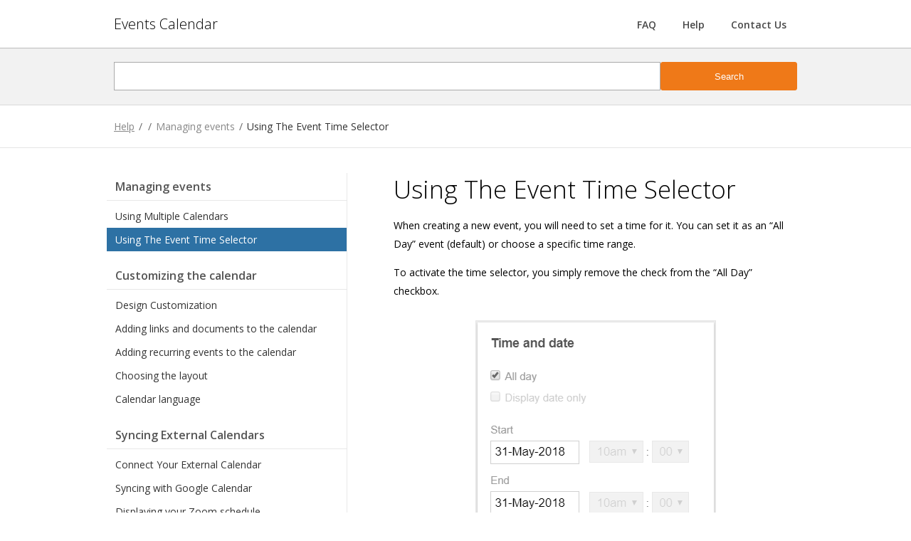

--- FILE ---
content_type: text/html; charset=UTF-8
request_url: http://help.eventscalendar.co/help/managing-events/using-the-event-time-selector/
body_size: 5500
content:
<!DOCTYPE html PUBLIC "-//W3C//DTD XHTML 1.0 Transitional//EN" "http://www.w3.org/TR/xhtml1/DTD/xhtml1-transitional.dtd">
<html xmlns="http://www.w3.org/1999/xhtml"  test>
<head>
	<BASE href="http://help.eventscalendar.co/wp-content/themes/wpCalendar/pages/help/">
	
	<link rel="apple-touch-icon" sizes="57x57" href="../../img/favicon/apple-touch-icon-57x57.png">
	<link rel="apple-touch-icon" sizes="60x60" href="../../img/favicon/apple-touch-icon-60x60.png">
	<link rel="apple-touch-icon" sizes="72x72" href="../../img/favicon/apple-touch-icon-72x72.png">
	<link rel="apple-touch-icon" sizes="76x76" href="../../img/favicon/apple-touch-icon-76x76.png">
	<link rel="apple-touch-icon" sizes="114x114" href="../../img/favicon/apple-touch-icon-114x114.png">
	<link rel="apple-touch-icon" sizes="120x120" href="../../img/favicon/apple-touch-icon-120x120.png">
	<link rel="apple-touch-icon" sizes="144x144" href="../../img/favicon/apple-touch-icon-144x144.png">
	<link rel="apple-touch-icon" sizes="152x152" href="../../img/favicon/apple-touch-icon-152x152.png">
	<link rel="apple-touch-icon" sizes="180x180" href="../../img/favicon/apple-touch-icon-180x180.png">
	<link rel="icon" type="image/png" href="../../img/favicon/favicon-32x32.png" sizes="32x32">
	<link rel="icon" type="image/png" href="../../img/favicon/android-chrome-192x192.png" sizes="192x192">
	<link rel="icon" type="image/png" href="../../img/favicon/favicon-96x96.png" sizes="96x96">
	<link rel="icon" type="image/png" href="../../img/favicon/favicon-16x16.png" sizes="16x16">
	<link rel="manifest" href="../../img/favicon/manifest.json">
	<link rel="mask-icon" href="../../img/favicon/safari-pinned-tab.svg" color="#5bbad5">
	<meta name="msapplication-TileColor" content="#da532c">
	<meta name="msapplication-TileImage" content="../../img/favicon/mstile-144x144.png">
	<meta name="theme-color" content="#ffffff">
	
	<meta name="apple-mobile-web-app-capable" content="yes" />
	<meta name="viewport" content="width=device-width, initial-scale=1.0, maximum-scale=1.0, user-scalable=no" />
	<meta name="apple-mobile-web-app-status-bar-style" content="black" />
	<meta name="viewport" content="width=device-width, initial-scale=1.0">
	<meta name="viewport" content="width=device-width, initial-scale=1.0, maximum-scale=1.0, user-scalable=no" />
	<meta name="apple-mobile-web-app-status-bar-style" content="black" />
	

	<title>Using The Event Time Selector - Events Calendar</title>	
	<script src="//inffuse-platform.appspot.com/client/static/v0.1/inffuse.js"></script>

	<link href='//fonts.googleapis.com/css?family=Roboto:300,400,500,700,800' rel='stylesheet' type='text/css'>
	<link href="//fonts.googleapis.com/css?family=PT+Sans+Narrow:400,700" rel="stylesheet" type="text/css" class="ng-scope">
	<link href='//fonts.googleapis.com/css?family=Open+Sans:300italic,400italic,600italic,300,400,600' rel="stylesheet" type='text/css' media='all' />
	<link href="//fonts.googleapis.com/icon?family=Material+Icons" rel="stylesheet">

	<link href='//maxcdn.bootstrapcdn.com/font-awesome/4.5.0/css/font-awesome.min.css' rel="stylesheet">

	<link rel="stylesheet" type="text/css" media="all" href="../../css/normalize.css" />
	<link rel="stylesheet" type="text/css" media="all" href="../../css/style.css" />
	<link rel="stylesheet" type="text/css" media="all" href="css/style.css" />
	
	<script>
		var PLATFORMS_NAMES = {"wix":"Wix","weebly":"Weebly","shopify":"Shopify","bigcommerce":"Bigcommerce"}	</script>

	
<!-- This site is optimized with the Yoast SEO plugin v7.1 - https://yoast.com/wordpress/plugins/seo/ -->
<meta name="description" content="When creating a new event, you will need to set a time for it. You can set it as an &quot;All Day&quot; event (default) or choose a specific time range. To activate the time selector, you simply remove the check from the &quot;All Day&quot; checkbox.         &nbsp; It is important to note that you should not use free text to change the"/>
<link rel="canonical" href="http://help.eventscalendar.co/help/managing-events/using-the-event-time-selector/" />
<meta property="og:locale" content="en_US" />
<meta property="og:type" content="article" />
<meta property="og:title" content="Using The Event Time Selector - Events Calendar" />
<meta property="og:description" content="When creating a new event, you will need to set a time for it. You can set it as an &quot;All Day&quot; event (default) or choose a specific time range. To activate the time selector, you simply remove the check from the &quot;All Day&quot; checkbox.         &nbsp; It is important to note that you should not use free text to change the" />
<meta property="og:url" content="http://help.eventscalendar.co/help/managing-events/using-the-event-time-selector/" />
<meta property="og:site_name" content="Events Calendar" />
<meta property="og:image" content="http://eventscalendar-wp-images.storage.googleapis.com/Time-selector-mode-all-day.png" />
<meta property="og:image" content="http://eventscalendar-wp-images.storage.googleapis.com/Time-selector-mode-input.png" />
<meta name="twitter:card" content="summary" />
<meta name="twitter:description" content="When creating a new event, you will need to set a time for it. You can set it as an &quot;All Day&quot; event (default) or choose a specific time range. To activate the time selector, you simply remove the check from the &quot;All Day&quot; checkbox.         &nbsp; It is important to note that you should not use free text to change the" />
<meta name="twitter:title" content="Using The Event Time Selector - Events Calendar" />
<meta name="twitter:image" content="http://eventscalendar-wp-images.storage.googleapis.com/Time-selector-mode-all-day.png" />
<!-- / Yoast SEO plugin. -->

<link rel='dns-prefetch' href='//s.w.org' />
		<script type="text/javascript">
			window._wpemojiSettings = {"baseUrl":"https:\/\/s.w.org\/images\/core\/emoji\/2.4\/72x72\/","ext":".png","svgUrl":"https:\/\/s.w.org\/images\/core\/emoji\/2.4\/svg\/","svgExt":".svg","source":{"concatemoji":"http:\/\/help.eventscalendar.co\/wp-includes\/js\/wp-emoji-release.min.js?ver=4.9.4"}};
			!function(a,b,c){function d(a,b){var c=String.fromCharCode;l.clearRect(0,0,k.width,k.height),l.fillText(c.apply(this,a),0,0);var d=k.toDataURL();l.clearRect(0,0,k.width,k.height),l.fillText(c.apply(this,b),0,0);var e=k.toDataURL();return d===e}function e(a){var b;if(!l||!l.fillText)return!1;switch(l.textBaseline="top",l.font="600 32px Arial",a){case"flag":return!(b=d([55356,56826,55356,56819],[55356,56826,8203,55356,56819]))&&(b=d([55356,57332,56128,56423,56128,56418,56128,56421,56128,56430,56128,56423,56128,56447],[55356,57332,8203,56128,56423,8203,56128,56418,8203,56128,56421,8203,56128,56430,8203,56128,56423,8203,56128,56447]),!b);case"emoji":return b=d([55357,56692,8205,9792,65039],[55357,56692,8203,9792,65039]),!b}return!1}function f(a){var c=b.createElement("script");c.src=a,c.defer=c.type="text/javascript",b.getElementsByTagName("head")[0].appendChild(c)}var g,h,i,j,k=b.createElement("canvas"),l=k.getContext&&k.getContext("2d");for(j=Array("flag","emoji"),c.supports={everything:!0,everythingExceptFlag:!0},i=0;i<j.length;i++)c.supports[j[i]]=e(j[i]),c.supports.everything=c.supports.everything&&c.supports[j[i]],"flag"!==j[i]&&(c.supports.everythingExceptFlag=c.supports.everythingExceptFlag&&c.supports[j[i]]);c.supports.everythingExceptFlag=c.supports.everythingExceptFlag&&!c.supports.flag,c.DOMReady=!1,c.readyCallback=function(){c.DOMReady=!0},c.supports.everything||(h=function(){c.readyCallback()},b.addEventListener?(b.addEventListener("DOMContentLoaded",h,!1),a.addEventListener("load",h,!1)):(a.attachEvent("onload",h),b.attachEvent("onreadystatechange",function(){"complete"===b.readyState&&c.readyCallback()})),g=c.source||{},g.concatemoji?f(g.concatemoji):g.wpemoji&&g.twemoji&&(f(g.twemoji),f(g.wpemoji)))}(window,document,window._wpemojiSettings);
		</script>
		<style type="text/css">
img.wp-smiley,
img.emoji {
	display: inline !important;
	border: none !important;
	box-shadow: none !important;
	height: 1em !important;
	width: 1em !important;
	margin: 0 .07em !important;
	vertical-align: -0.1em !important;
	background: none !important;
	padding: 0 !important;
}
</style>
<script type='text/javascript' src='http://help.eventscalendar.co/wp-includes/js/jquery/jquery.js?ver=1.12.4'></script>
<script type='text/javascript'>
$=jQuery;
</script>
<script type='text/javascript' src='http://help.eventscalendar.co/wp-includes/js/jquery/jquery-migrate.min.js?ver=1.4.1'></script>
<script type='text/javascript' src='http://help.eventscalendar.co/wp-content/themes/wpCalendar/js/jquery.bxslider/jquery.bxslider.js?ver=4.9.4'></script>
<script type='text/javascript' src='http://help.eventscalendar.co/wp-content/themes/wpCalendar/js/script.js?ver=4.9.4'></script>
<link rel='https://api.w.org/' href='http://help.eventscalendar.co/wp-json/' />
<link rel="EditURI" type="application/rsd+xml" title="RSD" href="https://help.eventscalendar.co/xmlrpc.php?rsd" />
<link rel="wlwmanifest" type="application/wlwmanifest+xml" href="http://help.eventscalendar.co/wp-includes/wlwmanifest.xml" /> 
<meta name="generator" content="WordPress 4.9.4" />
<link rel='shortlink' href='http://help.eventscalendar.co/?p=241' />
<link rel="alternate" type="application/json+oembed" href="http://help.eventscalendar.co/wp-json/oembed/1.0/embed?url=http%3A%2F%2Fhelp.eventscalendar.co%2Fhelp%2Fmanaging-events%2Fusing-the-event-time-selector%2F" />
<link rel="alternate" type="text/xml+oembed" href="http://help.eventscalendar.co/wp-json/oembed/1.0/embed?url=http%3A%2F%2Fhelp.eventscalendar.co%2Fhelp%2Fmanaging-events%2Fusing-the-event-time-selector%2F&#038;format=xml" />

		<script>
			(function(i,s,o,g,r,a,m){i['GoogleAnalyticsObject']=r;i[r]=i[r]||function(){
			(i[r].q=i[r].q||[]).push(arguments)},i[r].l=1*new Date();a=s.createElement(o),
			m=s.getElementsByTagName(o)[0];a.async=1;a.src=g;m.parentNode.insertBefore(a,m)
			})(window,document,'script','https://www.google-analytics.com/analytics.js','ga');
			ga('create', 'UA-76257026-1', 'auto');
			ga('send', 'pageview');
		</script>

			<style type="text/css">.recentcomments a{display:inline !important;padding:0 !important;margin:0 !important;}</style>
		</head>
<body class="page-help" >
	<div id="header">
		<div class="inner">
			<div id="branding">
				<a href="/">Events Calendar</a>
			</div>
			<div id="top-menu"><!--
			--><span class="mobile-menu-toggle fa fa-bars" onclick="$('#top-menu').toggleClass('open')"></span><!--
			--><div class="menu-top-menu-container"><ul id="menu-top-menu" class="menu"><li id="menu-item-13" class="hidden menu-item menu-item-type-post_type menu-item-object-page menu-item-13"><a href="http://help.eventscalendar.co/features/">Features</a></li>
<li id="menu-item-229" class="menu-item menu-item-type-post_type menu-item-object-page menu-item-229"><a href="http://help.eventscalendar.co/faq/">FAQ</a></li>
<li id="menu-item-11" class="menu-item menu-item-type-post_type menu-item-object-page current-page-ancestor menu-item-11"><a href="http://help.eventscalendar.co/help/">Help</a></li>
<li id="menu-item-14" class="contact-us menu-item menu-item-type-custom menu-item-object-custom menu-item-14"><a href="https://www.eventscalendar.co/contact">Contact Us</a></li>
</ul></div><!--
		--></div>
		</div>
	</div>
		
	<div id="help-toolbar">
	<form class="inner" role="search" action="http://help.eventscalendar.co/" method="get" id="searchform">
		<input type="hidden" name="platform" value="" />
		<input type="search" name="s" autofocus="true" value="" /><button>Search</button>
	</form>
</div>


<script>
	function track(category,action,label,value) {
		if (typeof ga == 'undefined')
			return;

		ga('send','event',category,action,label,value);
	}
	
	function vote(element,value) {
		var title = $(element).parents('.content h1').text();
		track('Helpful','Vote',document.location.pathname,1*value);

		$(element).parent().find('.button').removeClass('clicked');
		$(element).addClass('clicked');

		return false;
	}
</script>

<div id="breadcrumbs">
	<div class='inner'>
		<span class="breadcrumb"><a href="/help">Help</a></span>
		<span class="separator">/</span>
		<span class="breadcrumb capitalize"><a href="/help/"></a></span>
		<span class="separator">/</span>
		<span class="breadcrumb">Managing events</span>
		<span class="separator">/</span>
		<span class="breadcrumb">Using The Event Time Selector</span>
	</div>
</div>

<div id="main" class='inner $postClasses' id='post-241'>
	<div id="categories">
		<li class="page_item page-item-39"><a href="http://help.eventscalendar.co/help//getting-started/">Getting started</a></li>
<li class="page_item page-item-17 page_item_has_children current_page_ancestor current_page_parent"><a href="http://help.eventscalendar.co/help//managing-events/">Managing events</a>
<ul class='children'>
	<li class="page_item page-item-377"><a href="http://help.eventscalendar.co/help//managing-events/using-multiple-calendars/">Using Multiple Calendars</a></li>
	<li class="page_item page-item-241 current_page_item"><a href="http://help.eventscalendar.co/help//managing-events/using-the-event-time-selector/">Using The Event Time Selector</a></li>
</ul>
</li>
<li class="page_item page-item-28 page_item_has_children"><a href="http://help.eventscalendar.co/help//customizing-the-calendar/">Customizing the calendar</a>
<ul class='children'>
	<li class="page_item page-item-276"><a href="http://help.eventscalendar.co/help//customizing-the-calendar/design-customization/">Design Customization</a></li>
	<li class="page_item page-item-162"><a href="http://help.eventscalendar.co/help//customizing-the-calendar/adding-links-documents-calendar/">Adding links and documents to the calendar</a></li>
	<li class="page_item page-item-167"><a href="http://help.eventscalendar.co/help//customizing-the-calendar/adding-recurring-events/">Adding recurring events to the calendar</a></li>
	<li class="page_item page-item-34"><a href="http://help.eventscalendar.co/help//customizing-the-calendar/choosing-the-layout/">Choosing the layout</a></li>
	<li class="page_item page-item-30"><a href="http://help.eventscalendar.co/help//customizing-the-calendar/calendar-language/">Calendar language</a></li>
</ul>
</li>
<li class="page_item page-item-337 page_item_has_children"><a href="http://help.eventscalendar.co/help//connecting-external-calendars/">Syncing External Calendars</a>
<ul class='children'>
	<li class="page_item page-item-340"><a href="http://help.eventscalendar.co/help//connecting-external-calendars/connect-an-external-calendar/">Connect Your External Calendar</a></li>
	<li class="page_item page-item-32"><a href="http://help.eventscalendar.co/help//connecting-external-calendars/syncing-google-calendar/">Syncing with Google Calendar</a></li>
	<li class="page_item page-item-452"><a href="http://help.eventscalendar.co/help//connecting-external-calendars/displaying-your-zoom-schedule/">Displaying your Zoom schedule</a></li>
	<li class="page_item page-item-421"><a href="http://help.eventscalendar.co/help//connecting-external-calendars/time-zone-setting/">Time Zone Setting</a></li>
	<li class="page_item page-item-24"><a href="http://help.eventscalendar.co/help//connecting-external-calendars/incorrect-events-times/">Incorrect events times</a></li>
</ul>
</li>
<li class="page_item page-item-51 page_item_has_children"><a href="http://help.eventscalendar.co/help//premium-version/">Premium version</a>
<ul class='children'>
	<li class="page_item page-item-232"><a href="http://help.eventscalendar.co/help//premium-version/how-to-request-a-non-profit-discount/">How to request a non-profit discount</a></li>
</ul>
</li>
<li class="page_item page-item-36 page_item_has_children"><a href="http://help.eventscalendar.co/help//troubleshooting/">Troubleshooting</a>
<ul class='children'>
	<li class="page_item page-item-236"><a href="http://help.eventscalendar.co/help//troubleshooting/color-palette-and-hidden-text/">Color palette and hidden text</a></li>
</ul>
</li>
	</div>
	<div id="content">
		<h1>Using The Event Time Selector</h1><p>When creating a new event, you will need to set a time for it. You can set it as an &#8220;All Day&#8221; event (default) or choose a specific time range.</p>
<p>To activate the time selector, you simply remove the check from the &#8220;All Day&#8221; checkbox.</p>
<p><img class="alignnone wp-image-246 size-full" src="http://eventscalendar-wp-images.storage.googleapis.com/Time-selector-mode-all-day.png" alt="Events Calendar Time Selector All Day" width="336" height="290" />       <img class="alignnone wp-image-247 size-full" src="http://eventscalendar-wp-images.storage.googleapis.com/Time-selector-mode-input.png" alt="Events Calendar Time Selector Input" width="336" height="290" /></p>
<p>&nbsp;</p>
<p>It is important to note that you should not use free text to change the date or time selectors because this may cause event errors.</p>
<div class='feedback'>Was this answer helpful?&nbsp;<a class='button' href='#' onclick='return vote(this,true)'>YES</a><a class='button' href='#' onclick='return vote(this,false)'>NO</a></div>	</div>
	<div style="clear:both"></div>
</div>	
	<script type='text/javascript' src='http://help.eventscalendar.co/wp-includes/js/wp-embed.min.js?ver=4.9.4'></script>

	<div class="popup-overlay" id="contact-popup">
		<div class="popup">
			<form id="contact-form">
				<div class="popup-header">Contact us<div class="close-popup">✖</div></div>
				<div class="popup-content">
					<input type="hidden" name="source" />
					<label>Name</label>
					<input type="text" name="name" required />
					<br>
					<label>Email</label>
					<input type="email" name="email" required />
					<br>
					<label>Website URL</label>
					<input type="url" name="url" required />
					<!-- <br>
					<label>Website builder</label>
					<select name="platform" required>
						<option value="" selected="selected" disabled="disabled"></option>
						<option value='wix'>wix</option><option value='weebly'>weebly</option><option value='shopify'>shopify</option><option value='bigcommerce'>bigcommerce</option>						<option value='other'>Other</option>
					</select>
					-->
					<br>
					<label>Subject</label>
					<input type="text" name="subject" required />
					<br>
					<label>Message</label>
					<textarea rows="5" name="message" required ></textarea>
				</div>
				<div class="popup-footer">
					<button type="reset" class="secondary close-popup">Close</button>
					<button class="main"><span class="fa fa-paper-plane"></span>&nbsp;&nbsp;<span class="button-text">Send</span></button>
				</div>
			</form>
		</div>
	</div>
	<div id="footer">
		<div class="inner">
			inlight labs © 2026 
			&nbsp;&nbsp;
			<a href="/legal/terms-of-use">Terms of Use</a>
			&nbsp;
			<a href="/legal/privacy-policy">Privacy Policy</a>
		
			<span id="social" style="display:none">
				<a href="https://twitter.com/EmailJS_com" target="_blank"><img src="http://help.eventscalendar.co/wp-content/themes/wpCalendar/img/twitter.png" class="social" /></a>&nbsp;&nbsp;
				<a href="https://www.facebook.com/emailjs" target="_blank"><img src="http://help.eventscalendar.co/wp-content/themes/wpCalendar/img/facebook.png" class="social" /></a>&nbsp;&nbsp;
			</span>
			
			<div style="line-height: 1; padding-bottom: 50px">
				<a href="https://mixpanel.com/f/partner" rel="nofollow"><img src="//cdn.mxpnl.com/site_media/images/partner/badge_light.png" alt="Mobile Analytics" /></a>
			</div>
		</div>
	</div>
</body>
</html>

--- FILE ---
content_type: text/css
request_url: http://help.eventscalendar.co/wp-content/themes/wpCalendar/css/style.css
body_size: 2352
content:
body {
	font-size: 14px;
   padding-top: 67px;
   font-family: Open Sans;
}

h1,h2,h3 {
	font-family: Open Sans;
	font-weight: 300;
}

h1 {
	font-size: 35px;
}

h2 {
	font-size: 30px;
}

h3 {
	font-size: 25px;
}

.inner {
	padding: 0;
	margin: 0 auto;
	max-width: 960px;
	padding: 0 20px;
}

.inner-content {
	padding-top: 30px;
	padding-bottom: 30px;
}

a,a:visited {
	color: inherit;
	text-decoration: none;
	cursor: pointer;
}

a:focus {
   outline: none;
}

a,a:hover {
	text-decoration: underline;
}

button {
	color: white;
	background: #EF6C00;
	border: 1px solid #EF6C00;
	padding: 12px 40px;
	border-radius: 3px;
	opacity: 0.9;
}

button.secondary {
	background: transparent;
	color: #EF6C00;
}

button:hover {
	opacity: 1;
}

button.secondary:hover {
	background: rgba(0,0,0,0.03);
}

.hidden {
	display: none !important;
}

.code {
	background: #FFFDE7;
	padding: 12px 15px;
	border-radius: 3px;
	border: 1px solid rgba(0,0,0,0.1);
	font-family: monospace;
}

.capitalize {
	text-transform: capitalize;
}

.nowrap {
	white-space: nowrap;
}

/*---------------------------------------------*/

#header {
   box-shadow: 0px 1px 1px rgba(0,0,0,0.2);
   position: fixed;
   left: 0;
   top: 0;
   right: 0;
   background: white;
	z-index: 1;
}

html.loggedin #header {
	top: 32px;
}

#header #branding {
	font-family: "Open Sans";
	font-size: 20px;
	font-weight: 300;
}

#header #branding a {
   text-decoration: none;
}

#header .inner {
	position: relative;
	padding-top: 20px;
	padding-bottom: 20px;
}

#header #top-menu {
	position: absolute;
	right: 20px;
	top: 50%;
	transform: translateY(-50%);
}

#header #menu-top-menu > li {
	display: inline-block;
	position: relative;
	margin-left: 3px;
	color: #494949;
	font-weight: bold;
   text-decoration: none;
}

#header #menu-top-menu > li:hover {
	background: #f0f0f0;
}

#header #menu-top-menu > li > a {
	display: inline-block;
	position: relative;
   padding: 8px 15px;
	box-sizing: border-box;
   border-radius: 3px;
   text-decoration: none;
}

#header .mobile-menu-toggle {
	display: none;
	position: absolute;
	top: 17px;
	left: -32px;
	padding: 10px;
	vertical-align: top;
	cursor: pointer;
	background: white;
	transition: background .4s;
}

@media (max-width: 800px) {
	#header .mobile-menu-toggle {
		display: inline-block;
	}

	#header #top-menu.open .mobile-menu-toggle {
		background: #ddd;
		transition: background .4s;
	}
	
	#header #top-menu {
		height: 100%;
		position: fixed;
		transform: initial;
		margin-top: 0;
		top: 0;
		right: 0;
		bottom: 0;
		z-index: 9999;
	}

	#header .menu-top-menu-container {
		xdisplay: none;
		display: inline-block;
		height: 100%;
		background: black;
		margin-right: -240px;
		transition: margin-right .4s;
	}

	#header #top-menu.open .menu-top-menu-container {
		margin-right: 0px;
		transition: margin-right .4s;
	}

	#header ul#menu-top-menu {
		padding: 2em 50px 0 50px;
		text-align: center;
	}

	#header ul#menu-top-menu li {
		display: block;
		margin-bottom: 2em;
		margin-left: 0;
	}

	#header ul#menu-top-menu li a {
		color: white;
		width: 100%;
		display: inline-block;
	}
   
	#header ul#menu-top-menu li a:hover {
	  background: #444;
   }
}

/*---------------------------------------------*/

#main {
	min-height: 650px;
	padding-bottom: 50px;
}

/*---------------------------------------------*/

#footer {
	background: #f3f3f3;
	line-height: 120px;
	font-size: 14px;
	position: relative;
	font-weight: 600;
}

#footer a {
	color: #888;
	text-decoration: none;
	font-weight: bold;
	font-family: Roboto;
	xvertical-align: middle;
	display: inline-block;
}

#footer #social {
	float: right;
}

#footer #social img {
	width: 25px;
}

/*---------------------------------------------*/

.popup-overlay	{
	display: none;
	position: fixed;
	left: 0;
	right: 0;
	top: 0;
	bottom: 0;
	background: rgba(0,0,0,0.5);
	opacity: 0;
	z-index: 100;

	-webkit-transition: opacity 0.1s ease-in-out;
	-moz-transition: opacity 0.1s ease-in-out;
	-o-transition: opacity 0.1s ease-in-out;
	transition: opacity 0.1s ease-in-out;
}

.popup-overlay.visible {
	opacity: 1;
	-webkit-transition: opacity 0.1s ease-in-out;
	-moz-transition: opacity 0.1s ease-in-out;
	-o-transition: opacity 0.1s ease-in-out;
	transition: opacity 0.1s ease-in-out;
}

.popup {
	position: absolute;
	background: white;
	border-radius: 3px;
	overflow: hidden;
	box-shadow: 0px 5px 60px rgba(0,0,0,0.4);

	width: 600px;
	top: 45%;
	left: 50%;
	-webkit-transform: translateX(-50%) translateY(-50%) scale(0.9);
	transform: translateX(-50%) translateY(-50%) scale(0.9);
}

.popup {
	opacity: 0;
	-webkit-transition: all 0.1s ease-in-out;
	-moz-transition: all 0.1s ease-in-out;
	-o-transition: all 0.1s ease-in-out;
	transition: all 0.1s ease-in-out;
}

.popup-overlay.visible .popup {
	opacity: 1;
	-webkit-transform: translateX(-50%) translateY(-50%) scale(1);
	transform: translateX(-50%) translateY(-50%) scale(1);
	-webkit-transition: all 0.1s ease-in-out;
	-moz-transition: all 0.1s ease-in-out;
	-o-transition: all 0.1s ease-in-out;
	transition: all 0.1s ease-in-out;
}

.popup .popup-header {
	background: #f26800;
	color: white;
	padding: 15px 25px;
	border-bottom: 1px solid rgba(0,0,0,0.1);
	position: relative;
}

.popup .popup-content {
	padding: 30px 25px;
}

.popup .popup-footer {
	padding: 15px 25px;
	border-top: 1px solid rgba(0,0,0,0.1);
	position: relative;
	text-align: right;
}

.popup-header .close-popup {
	color: white;
	position: absolute;
	right: 10px;
	top: 50%;
	-webkit-transform: translateX(-50%) translateY(-50%);
	transform: translateX(-50%) translateY(-50%);
	cursor: pointer;
	opacity: 0.9;
}

.close-popup:hover {
	opacity: 1;
}

.popup h3 {
	margin: 0;
	margin-bottom: 20px;
	font-weight: normal;
	font-size: 20px;
	color: #363636;
}

.popup label {
	display: block;
	margin: 0;
	font-size: 12px;
	color: #777;
}

.popup input,
.popup select,
.popup textarea {
	width: 100%;
	margin-bottom: 18px;
	margin-top: 4px;
	box-sizing: border-box;
	font-size: 13px;
	padding: 8px;
	border: 1px solid #bbb;
}

.popup select[name=platform] {
	text-transform: capitalize;
}

.popup button.done {
	pointer-events: none;
}

@media (max-width: 700px) {
	.popup {
		position: fixed;
 		top: 0;
		left: 0;
		right: 0;
		bottom: 0;
		transform: inherit !important;
		width: 100%;
	}
}

/*---------------------------------------------*/

.material-after:after {
	font-family: 'Material Icons';
	font-weight: normal;
	font-style: normal;
	font-size: 24px;
	line-height: 1;
	letter-spacing: normal;
	text-transform: none;
	display: inline-block;
	white-space: nowrap;
	word-wrap: normal;
	direction: ltr;
	-webkit-font-feature-settings: 'liga';
	-webkit-font-smoothing: antialiased;
}

/*---------------------------------------------*/

.dropmenu {
	display: none;
	position: absolute;
	left: 1px;

	list-style: none;
	padding: 0;
	margin: 0;
	margin-top: -1px;
	padding: 10px 0;
	border: 1px solid #eee;
	box-shadow: 0px 2px 1px rgba(0,0,0,0.2);
	background-color: white;
}

#menu-top-menu > li:hover .dropmenu {
	display: block;
}

.dropmenu a {
	display: block;
	padding: 8px 40px 8px 14px;
	text-decoration: none;
}

.dropmenu a:hover {
	background: #eee;
}

/*---------------------------------------------*/

.feedback {
	font-weight: bold;
	color: #555;
}

.feedback .button {
	margin: 0 0.2em;
	color: #666;
	background: rgba(0,0,0,0.04);
	padding: 3px;
	display: inline-block;
	font-size: 13px;
	border-radius: 3px;
	width: 4em;
	text-align: center;
	vertical-align: top;
	margin-top: -2px;
	text-decoration: none !important;
}

.feedback .button:hover {
	color: #000;
	background: rgba(0,0,0,0.08);
}

.feedback .button.clicked {
	background: #888;
	color: white;
}


--- FILE ---
content_type: text/css
request_url: http://help.eventscalendar.co/wp-content/themes/wpCalendar/pages/help/css/style.css
body_size: 1485
content:
#main {
	padding-top: 10px;
	padding-bottom: 5em;
}

#content {
	overflow: hidden;
	line-height: 1.9;
	xmax-width: 40em;
}

#content h2 {
	font-size: 22px;
	font-weight: 300;
	margin-top: 1.2em;
}

#content h3 {
	font-size: 17px;
	font-weight: 600;
}

#content a {
	text-decoration: underline;
}

#content img {
	border: 1px solid rgba(0,0,0,0.1);
	margin-left: 50%;
	transform: translateX(-50%);
	margin-bottom: 2em;
	margin-top: 1em;
	max-width: 90%;
	height: auto;
}

#content .feedback {
	margin-top: 3em;
}

table.parameters th {
	padding: 10px 25px 10px 0;
	border-bottom: 1px solid #ddd;
	text-transform: uppercase;
	font-weight: normal;
	font-size: 90%;
	color: #aaa;
	text-align: left;
}

table.parameters td {
	padding: 10px 25px 10px 0;
	border-bottom: 1px solid #ddd;
}

table.parameters td:first-child {
	font-family: monospace;
}

table.parameters tr:last-child td {
	border: none;
}

pre {
	margin-top: 8px;
}

code {
	border: 1px solid #e5e5e5;
	display: block;
	background: white !important;
	border-radius: 1px;
	padding: 3px 6px;
	font-size: 12px;
}

code.parameter {
	display: inline-block;
	padding: 0px 6px;
}

/*----------------------------------------------*/

#help-toolbar {
	padding: 20px 0;
	background: rgba(0,0,0,0.05);
	border-bottom: 1px solid rgba(0,0,0,0.1);
}

#help-toolbar input,
#help-toolbar button {
	height: 40px;
	box-sizing: border-box;
	outline: none;
	vertical-align: top;
}

#help-toolbar input {
	padding: 5px 10px;
	width: 80%;
	border: 1px solid #ccc;
}

#help-toolbar input:focus {
	border: 1px solid #aaa; 
}

#help-toolbar button {
	width: 20%;
}

/*----------------------------------------------*/

#main h1 {
	margin-bottom: 0;
	line-height: 1.4;
}

/*----------------------------------------------*/

#categories {
	float: left;
	margin: 25px 65px 0 -10px;
	line-height: 2.4;
	border-right: 1px solid #e8e8e8;
}

#categories a {
	color: #333;
	text-decoration: none;
	display: inline-block;
	width: 100%;
	position: relative;
	outline: none;
	padding: 0 42px 0 12px;
	box-sizing: border-box;
}

#categories a:hover {
	color: rgb(45, 113, 164);
}

#categories > li:not(.page_item_has_children) {
	display: none;
}

#categories > li > a {
	font-size: 16px;
	font-weight: 700;
	color: #555;
	margin-bottom: 5px;
	display: inline-block;
	pointer-events: none;
	border-bottom: 1px solid #e8e8e8;
}

#categories .children .children li a {
    padding-left: 24px;
    padding-left: 24px;
    font-size: 12px;
    color: #777;
}

#categories ul {
	padding: 0;
	margin: 0;
	margin-bottom: 15px;
}

#categories li {
	list-style: none;
	padding: 0;
	margin: 0;
}

#categories li > a:hover {
	background: rgba(0,0,0,0.03);
	color: rgb(45, 113, 164);
}

#categories li.current_page_item > a {
	background: rgb(45, 113, 164) !important;
	color: white !important;
}

/*----------------------------------------------*/

#content .crayon-theme-github {
	margin-bottom: 50px !important;
}

#content .crayon-theme-github .crayon-pre {
	padding: 10px 8px !important;
}

/*----------------------------------------------*/

@media (max-width: 991px) {
	#main {
		display: flex;
		flex-direction: column;
	}

	#categories {
		order: 2;
		margin-top: 3em;
		border-right: none;
		margin: 3em 0 0 0;
	}
}

/*----------------------------------------------*/

#help-front {
	text-align: center;
	padding-top: 3em;
}

#help-front h2 {
	font-size: 20px;
	color: rgba(0,0,0,0.7);
	font-weight: 400;
	margin-top: 40px;
	margin-bottom: 30px;
}

#platforms .platform {
	display: inline-block;
	width: 180px;
	box-sizing: border-box;
	margin: 25px;
	text-align: center;
	background: rgba(0,0,0,0.8);
	padding: 30px 0;
	border-radius: 3px;
}

#platforms .platform:hover {
   background: rgba(0,0,0,0.7);
}

#platforms a.platform {
	text-decoration: none;
	display: inline-block;
	cursor: pointer;
	color: white;
}

#platforms .platform img {
	height: 60px;
}

#platforms .platform label {
	display: block;
	margin-top: 10px;
	font-size: 14px;
	cursor: inherit;
}

/*----------------------------------------------*/

#breadcrumbs {
	padding: 20px 0;
	border-bottom: 1px solid rgba(0,0,0,0.1);
}

#breadcrumbs .breadcrumb {
	color: #888;
}

#breadcrumbs .breadcrumb:last-child {
	color: #333;
}

#breadcrumbs .separator {
	margin: 0 2px;
	color: #666;
}

/*----------------------------------------------*/

.search-results {
	
}

.search-result h2 {
	font-size: 20px;
	margin: 0;
	padding: 0;
}

.search-result hr {
	border: none;
	border-bottom: 1px solid rgba(0,0,0,0.1);
}

.search-result:first-child hr {
	display: none;
}


--- FILE ---
content_type: text/plain
request_url: https://www.google-analytics.com/j/collect?v=1&_v=j102&a=663097890&t=pageview&_s=1&dl=http%3A%2F%2Fhelp.eventscalendar.co%2Fhelp%2Fmanaging-events%2Fusing-the-event-time-selector%2F&ul=en-us%40posix&dt=Using%20The%20Event%20Time%20Selector%20-%20Events%20Calendar&sr=1280x720&vp=1280x720&_u=IEBAAEABAAAAACAAI~&jid=810177102&gjid=95014949&cid=243245057.1769145852&tid=UA-76257026-1&_gid=949801199.1769145852&_r=1&_slc=1&z=2025633214
body_size: -452
content:
2,cG-72M7324726

--- FILE ---
content_type: application/javascript
request_url: http://help.eventscalendar.co/wp-content/themes/wpCalendar/js/script.js?ver=4.9.4
body_size: 1145
content:
function openContactForm(source)
{
	var popup = $('.popup-overlay');
	popup.css('display','block');
	popup.find('.button-text').text('Send');
	popup.find('button.main').removeClass('done');
	popup.find('[name=source]').val(source);

	popup.find('.close-popup').click(function(){
		popup.removeClass('visible');
		setTimeout(function(){ popup.css('display','none');},200);
	});

	setTimeout(function(){ popup.addClass('visible')});
	return false;
}

$(document).ready(function(){
	$('.contact-us').click(function(event){
		if (typeof mixpanel != 'undefined')
			mixpanel.track('Contact form opened');

		event.preventDefault();
		openContactForm($(this).attr('source'));
	});

	$('#contact-popup form').submit(function(event){
		event.preventDefault();

		var form = $(this);
		var button = form.find('button.main');
		var button_text = button.find('.button-text');
		button_text.text('Sending...');

		var name = form.find('[name=name]').val();
		var email = form.find('[name=email]').val();
		var url = form.find('[name=url]').val();
		var platform = form.find('[name=platform]').val();
		var subject = form.find('[name=subject]').val();
		var message = form.find('[name=message]').val();
		var source = ['Website',form.find('[name=source]').val()].filter(function(x){ return !!x }).join(' / ');
	
		Inffuse.services.zendesk.submit(name,email,{
			subject: subject,
			message: message + '\n\n\n-\n' + url, 
			custom_fields: {
				"Inffuse Platform": platform,
				"Source": source
			}
		}).then(function(){
			button_text.text('Done, thank you!');
			button.addClass('done');

			if (typeof mixpanel != 'undefined')
				mixpanel.track('Contact form submitted');
		});
		
		// emailjs.sendForm("default_service","contact_form","contact-form")
		// 	.then(function(){
		// 		button_text.text('Done, thank you!');
		// 		button.addClass('done');

		// 		if (typeof mixpanel != 'undefined')
		// 			mixpanel.track('Contact form submitted');
		// 	})
		return false;
	});

	$('.platform-select').each(function(index,container){
		var menu = $('<ul class="dropmenu"></ul>');
		var base_url = $(container).find('a').attr('href');
		var menu_items = Object.keys(PLATFORMS_NAMES).map(function(platform) {
			return $('<li><a href="'+base_url+platform+'">'+PLATFORMS_NAMES[platform]+'</a>');
		});

		menu.append(menu_items);
		$(container).append(menu);
	});
})

/*---------------------------------------------*/

var InffuseSDK = new InffuseSDK_01('calendar');
InffuseSDK.server = "//inffuse-platform.appspot.com";
InffuseSDK.context_params = {
	platform: 'web'
};

InffuseSDK.init(function(Inffuse){
	window['Inffuse'] = Inffuse;
	if (Inffuse.user.id()) {
		$('body').addClass('loggedin');
	}
});

/*---------------------------------------------*/


--- FILE ---
content_type: text/javascript
request_url: http://inffuse-platform.appspot.com/client/static/v0.1/inffuse.js
body_size: 9181
content:
function InffuseSDK_01(d){var a=this;var c=this;this.app_id=d;this.version="0.1";this.server="https://inffuse-platform.appspot.com";this.context_params=null;var b={};this.init=function(h,f){var g=c.context_params;if(g){g="?"+$.param(g)}else{g=document.location.search}var e=c.server+"/js/v"+c.version+"/"+d+"/data"+g;$.ajax({url:e,xhrFields:{withCredentials:true},type:"GET"}).success(function(i,k,j){c.app=new c.App(a,i.app.meta,i.app.data);c.platform=i.platform;c.server=i.server;c.apiVersion=i.api_version;c.editing=i.editing;c.external_script=i.external_script;c._viewMode=i.view_mode;if(i.user){c.user=new c.UserClass(c,i.user.meta,i.user.data)}else{c.user=new c.UserClass(c,{},{})}if(i.user){if(i.site){c.site=new c.Site(c,i.site.meta)}if(i.project){c.project=new c.ProjectClass(c,i.project.meta,i.project.data)}}c.projects=new c.ProjectsClass(c);c.quotas=new c.Quotas(c,i.quotas);c.ui=new c.UI(c);c.utils=new c.Utils(c);c.services=new c.Services(c,i.services);c.stripe=new c.StripeClass(c);c.fastspring=new c.FastspringClass(c);switch(c.platform){case"wix":c.wix=new c.WixClass(c);c.wix.init();break;case"weebly":c.weebly=new c.WeeblyClass(c);c.weebly.init();break;case"shopify":c.shopify=new c.ShopifyClass(c);c.shopify.init(i.shopify);break}if(typeof h!="undefined"){h(c)}c.ready()}).error(function(i,k,j){if(i.status==303){document.location.href=i.responseJSON.redirect_url;return}if(f){f(j)}})};this.message=function(e){console.log(e)};this.logData=function(){console.log("version: "+this.version+", appID: "+this.app_id)};this.ready=function(e){if(typeof e!="undefined"){if(c.isready){e(c)}else{if(typeof c.readyCallbacks=="undefined"){c.readyCallbacks=[]}c.readyCallbacks.push(e)}return}if(c.readyCallbacks){for(var f in c.readyCallbacks){c.readyCallbacks[f](c)}}c.broadcast("ready");c.isready=true};this.viewMode=function(){return this._viewMode};this.error=function(f){var e="[Inffuse error] "+f+".";if(window.console){console.error(e)}};this.on=function(f,e){if(!e||typeof e!="function"){throw"[Inffuse] Invalid handler passed (function is required)";return}if(typeof b[f]=="undefined"){b[f]=[]}b[f].push(e)};this.off=function(f,e){if(typeof b[f]=="undefined"){return}b[f]=b[f].filter(function(g){return g!=e})};this.trigger=function(f,g){var e=b[f];if(typeof e=="undefined"||e.length==0){return false}b[f].map(function(h){h(g)});return true};this.broadcast=function(f,g,e){if(!window.parent||!window.parent.postMessage){return}var h={app:"inffuse",user:c.user?c.user.key():null,project:c.project?c.project.key():null,type:f,params:g};window.parent.postMessage(h,"*");if(e){c.trigger(f,g)}};this.loadScript=function(g,i){if(g.indexOf("//")==-1){var h=Inffuse.server;g=h+g}var f=document.getElementsByTagName("head")[0];var e=document.createElement("script");e.type="text/javascript";e.src=g;f.appendChild(e);e.onload=function(){i()}};this.loadSite=function(f){var g={user:Inffuse.user.id()};var e=new jQuery.Deferred();Inffuse.requestAPI("sites/"+f,g,"GET").then(function(h){var i=new Inffuse.SiteClass(Inffuse,h.site);e.resolve(i)},function(h){e.reject(h)});return e.promise()};this.requestAPI=function(i,j,l,e,h){if(typeof l=="undefined"){l="GET"}j=j||{};j.app=c.app.id();j.platform=c.platform;if(this.demo_mode){return new function(){this.success=function(m){m()}}}var k=c.user.accessToken();if(k){j.access_token=k}var g=[c.server,"api",c.apiVersion,i].join("/");if(l=="GET"||l=="DELETE"){g+="?"+$.param(j);j=undefined}var f={url:g,type:l,data:j,async:!h};if(e){f.crossDomain=true;f.xhrFields={withCredentials:true}}return $.ajax(f)};this.receiveMessage=function(f){switch(f.type){case"data-changed":if(c.project){var e=f.params;for(key in e){c.project.set(key,e[key],true)}}break}c.trigger(f.type,f.params)};window.addEventListener("message",function(f){var e=f.data;if(e.app!="inffuse"){return}c.receiveMessage(e)},false)}if(typeof Inffuse!="undefined"&&Inffuse.registerVersion){Inffuse.registerVersion("0.1",InffuseSDK_01)}InffuseSDK_01.prototype.App=function(a,d,c){var b=this;this.init=function(){};this.id=function(){return d.id};this.platform=function(){return d.platform};this.name=function(){return d.name};this.set=function(e,g,f){c[e]=g;if(typeof f=="undefined"||f){this.save()}};this.get=function(f,e){if(typeof f=="undefined"){return c}if(f in c==false){return e}return c[f]};this.remove=function(e,f){delete c[e];if(typeof f=="undefined"||f){this.save()}}};InffuseSDK_01.prototype.DataStore=function(d,c,b,e){var a=this;var h=false;var f={};var g=d;this.populate=function(i){f=i};this.set=function(k,l,j){f[k]=l;if(j){return}var i=[c,b,"data",e,k].join("/");var m={user:g.user.id(),value:JSON.stringify(l)};return g.requestAPI(i,m,"PUT").success(function(n){var o={};o[k]=l;g.broadcast("data-changed",o)})};this.get=function(j,i){if(typeof j=="undefined"){return f}if(j in f==false){return i}return f[j]};this.loadData=function(k,i){var l={user:g.user.id(),};if(k){var j=[c,b,"data",e,k].join("/");return g.requestAPI(j,l,"GET").success(function(m){f[k]=m.data;return f[k]})}else{var j=[c,b,"data",e].join("/");return g.requestAPI(j,l,"GET").success(function(m){f=m.data;return f})}};this.append=function(j,k){if(f[j]===undefined){f[j]=[]}f[j].push(k);var i=[c,b,"data",e,j].join("/");var l={user:g.user.id(),value:JSON.stringify(k)};return g.requestAPI(i,l,"POST").success(function(m){var n={};console.log(j);console.log(f);n[j]=f[j];g.broadcast("data-changed",n)})};this.del=function(i,j){delete f[i];if(typeof j=="undefined"||j){a.save()}};this.setData=function(i){f=i};this.setMulti=function(l,k){for(var j in l){if(l.hasOwnProperty(j)){f[j]=l[j]}}if(k){return}var i=["projects",b,"data",e].join("/");var m={user:g.user.id(),obj:JSON.stringify(l)};return g.requestAPI(i,m,"POST").success(function(n){g.broadcast("data-changed",l)})};this.save=function(){var i=[c,b,"data",e].join("/");var j={user:g.user.id(),obj:JSON.stringify(f)};return g.requestAPI(i,j,"PUT").success(function(k){g.broadcast("data-changed",f)})}};ExternalScriptLoader=function(a){Inffuse.loadScript(a).then(function(){Inffuse.ready()})};InffuseSDK_01.prototype.ProjectClass=function(a,h,b){var e=a;var j=this;var d=false;var i=e.user.accessToken()?"private":"public";var f={};var c;function g(){f["private"]=new e.DataStore(e,"projects",j.id(),"private");f["public"]=new e.DataStore(e,"projects",j.id(),"public");c=f[i];c.populate(b)}this.getDataStore=function(k){if(k){return f[k]}return c};this.meta=function(k){return h?h[k]:null};this.id=function(){return j.meta("id")};this.created=function(){return j.meta("created")};this.key=function(){return j.meta("key_name")};this.name=function(){return j.meta("name")};this.isNew=function(){return h["new"]==true};this.siteID=function(){return j.meta("site_id")};this.set=function(l,n,k,m){if(!this.id()){return e.error("Project does not exist")}return this.getDataStore(m).set(l,n,k)};this.get=function(l,k){if(!this.id()){return e.error("Project does not exist")}return c.get(l,k)};this.loadData=function(l,m,k){if(!this.id()){return e.error("Project does not exist")}return this.getDataStore(m).loadData(l,k)};this.append=function(k,l){if(!this.id()){return e.error("Project does not exist")}return c.append(k,l)};this.del=function(k,l){return c.del(k,l)};this.setData=function(k){return c.setData(k)};this.setMulti=function(l,k){if(!this.id()){e.error("Project does not exist")}return c.setMulti(l,k)};this.setToken=function(m,k,l){var n={project:j.id(),service:m,key:k,value:l};return e.requestAPI("projects/settoken",n,"POST")};this.save=function(){if(!this.id()){e.error("Project does not exist")}return c.save()};this.publish=function(){e.broadcast("project-published",undefined,true);var k=["projects",j.id(),"data","publish"].join("/");var l={user:e.user.id(),project:j.id()};return e.requestAPI(k,l,"POST")};this.remove=function(){e.broadcast("project-deleted",undefined,true);var k=["projects",j.id()].join("/");var l={user:e.user.id()};return e.requestAPI(k,l,"DELETE",false,true)};this.refreshWidget=function(k){e.broadcast("refresh-widget",k)};this.updateHeight=function(k){if(typeof k=="undefined"){var l=$(".inffuse-container");if(!l.length){l=$(document)}k=l.outerHeight()}j.resize({height:k})};this.resize=function(k){if(k.height&&e.platform=="wix"&&typeof Wix!="undefined"){Wix.setHeight(k.height)}e.broadcast("resize",k)};this.preview=function(k){j.refreshWidget(k)};this.manage=function(){var l=e.server.indexOf("local")==-1?"dashboard.inffuse.com":"dev.inffuse.local:28099";var k=["http:/",l,"app:"+e.app.id(),"users","project:"+j.id()].join("/");console.log("To manage the project go to: ",k)};g()};InffuseSDK_01.prototype.ProjectsClass=function(a){var b=a;this._init=function(){};this.list=function(){var c={user:b.user.id(),};return b.requestAPI("projects",c,"GET")};this.create=function(c){var d={user:b.user.id(),name:c};return b.requestAPI("projects",d,"POST")};this.load=function(d,e){var g=[];if(e){g.push("site")}var f={user:b.user.id(),fields:"data",expand:g.join(",")};var c=new jQuery.Deferred();b.requestAPI("projects/"+d,f,"GET").then(function(i){var h=new b.ProjectClass(b,i.project,i.data);c.resolve(h)},function(h){c.reject(h)});return c.promise()}};InffuseSDK_01.prototype.Quotas=function(a,b){var b=b;var c=a;this.get=function(d){if(typeof b[d]=="undefined"){return -1}return b[d]};this.consume=function(f,e){params={};if(typeof e=="undefined"){e=1}params.count=e;var d=b[f];if(typeof d=="undefined"){return false}switch(d.scope){case"user":params.user=c.user.id();break;case"site":params.site=c.site.id();break;case"project":params.project=c.project.id();break}return c.requestAPI("quotas/"+f+"/consume",params,"POST").success(function(g){d.remaining=g.remaining})}};InffuseSDK_01.prototype.Redirect=function(a){this.url=a;if(typeof debug_mode=="undefined"||confirm("Redirecting to "+this.url)){document.location.href=this.url}document.getElementsByTagName("html")[0].style.visibility="hidden"};InffuseSDK_01.prototype.Services=function(b,g){var h=b;var i=this;function f(n,q,j,l){var r=[q,j].join(".");var m=r.split(".");for(var o=0;o<m.length-1;o++){var k=m[o];if(typeof n[k]=="undefined"){n[k]={}}n=n[k]}var p=m.pop();n[p]=l}for(var d=0;d<g.length;d++){var e=g[d];for(var c=0;c<e.methods.length;c++){var a=e.methods[c];(function(j,l){var k=function(){var p={};for(var q=0;q<l.args.length;q++){var o=l.args[q];var r=arguments[q];p[o]=r}var s=j.name.replace(/\./g,"/");var n=l.name.replace(/\./g,"/");var m={method:[s,l.name].join("."),path:["services",s,n].join("/"),type:l.type};m.args={};for(var o in p){var r=p[o];if(typeof r=="function"){continue}if(typeof r=="object"){r=JSON.stringify(r)}m.args[o]=r}m.args.platform=h.platform;m.args.app=h.app.id();if(h.user){m.args.user=h.user.id();m.args.site=h.site?h.site.id():null;m.args.project=h.project?h.project.id():null}if(l.args.indexOf("callback")!=-1){m.callback=p.callback}return h.services[l.action||"fetch"](m)};f(i,j.name,l.name,k)})(e,a)}}this.fetch=function(j){return h.requestAPI(j.path,j.args,j.type).fail(function(k){if(k.responseJSON&&k.responseJSON.error){h.error(["Request to",j.method,"failed","("+k.responseJSON.error+")"].join(" "))}})};this.openWindow=function(p){function o(q){var r=q.data;if(r.app!="inffuse"){return}if(r.type=="connected"){window.removeEventListener("message",o);p.callback(r.params)}}var n=Math.floor(Math.random()*100000000);p.args.session=n;var m=[h.server,"api",h.apiVersion,p.path].join("/");m+="?"+$.param(p.args);var j=window.open(m,"Inffuse","height=600,width=600");var l="ActiveXObject" in window;if(!l){window.addEventListener("message",o,false)}else{var k=setInterval(function(){h.requestAPI("async/get",{session:n},"GET").then(function(q){if(!q.result){return}clearInterval(k);p.callback(q.data)})},1000)}}};InffuseSDK_01.prototype.Site=function(b,c){var d=b;var a=this;var c=c;this.id=function(){return c?c.id:null};this.created=function(){return c?c.created:null};this.key=function(){return c?c.key_name:null};this.meta=function(e){d.error("Inffuse.site.meta() method is not implemented on "+d.platform+" platform")};this.pages=function(e){d.error("Inffuse.site.pages() method is not implemented on "+d.platform+" platform")};this.currentPage=function(e){d.error("Inffuse.site.currentPage() method is not implemented on "+d.platform+" platform")};this.manage=function(){var f=d.server.indexOf("local")==-1?"dashboard.inffuse.com":"dev.inffuse.local:28099";var e=["http:/",f,"app:"+d.app.id(),"users","site:"+a.id()].join("/");console.log("To manage the site go to: ",e)}};InffuseSDK_01.prototype.UI=function(a){var c=a;var b=this;this.init=function(){$("[data-section-title]").click(function(){b.toggleSection($(this).parent())})};this.toggleSection=function(e){var d=e.hasClass("open");$("[data-section]").removeClass("open");$("[data-section]").addClass("closed");if(d){e.removeClass("open");e.addClass("closed")}else{e.addClass("open");e.removeClass("closed")}};this.openColorSelect=function(p,t,j){if(p.find(".colorpopup").length){return}function l(i){var w=p.find("input.hex");w.val(c.ui.rgbToHex(i))}function n(w){var i=$(w.target);if(i.hasClass("colorcell")){p.find(".current").removeClass("current");i.addClass("current");l(i.attr("data-color"));q()}w.preventDefault();return false}function r(i){p.find(".colorpopup").remove();$("body").unbind("click",r);if(i){i.preventDefault()}}function q(w){var i=p.find(".hex").val();i=c.ui.hexToRgb(i);if(i){j(i)}r()}var s=[["","rgb(0,0,0)","rgb(77,77,77)","rgb(115,115,115)","rgb(171,171,171)","rgb(224,224,224)","rgb(242,242,242)","rgb(255,255,255)"],["rgb(255,0,0)","rgb(255,153,0)","rgb(255,255,0)","rgb(0,255,0)","rgb(0,255,255)","rgb(0,0,255)","rgb(153,0,255)","rgb(255,0,255)"],["rgb(244,204,204)","rgb(252,229,205)","rgb(255,242,204)","rgb(217,234,211)","rgb(208,224,227)","rgb(207,226,243)","rgb(217,210,233)","rgb(234,209,220)"],["rgb(234,153,153)","rgb(249,203,156)","rgb(255,229,153)","rgb(182,215,168)","rgb(162,196,201)","rgb(159,197,232)","rgb(180,167,214)","rgb(213,166,189)"],["rgb(224,102,102)","rgb(246,178,107)","rgb(255,217,102)","rgb(147,196,125)","rgb(118,165,175)","rgb(111,168,220)","rgb(142,124,195)","rgb(194,123,160)"],["rgb(204,0,0)","rgb(230,145,56)","rgb(241,194,50)","rgb(106,168,79)","rgb(69,129,142)","rgb(61,133,198)","rgb(103,78,167)","rgb(166,77,121)"],["rgb(153,0,0)","rgb(180,95,6)","rgb(191,144,0)","rgb(56,118,29)","rgb(19,79,92)","rgb(11,83,148)","rgb(53,28,117)","rgb(116,27,71)"],["rgb(102,0,0)","rgb(120,63,4)","rgb(127,96,0)","rgb(39,78,19)","rgb(12,52,61)","rgb(7,55,99)","rgb(32,18,77)","rgb(76,17,48)"]];var o=[["rgb(0,0,0)","rgb(153,51,0)","rgb(51,51,0)","rgb(0,0,128)","rgb(51,51,153)","rgb(51,51,51)"],["rgb(128,0,0)","rgb(255,102,0)","rgb(128,128,0)","rgb(0,128,0)","rgb(0,128,128)","rgb(0,0,255)"],["rgb(102,102,153)","rgb(128,128,128)","rgb(255,0,0)","rgb(255,153,0)","rgb(153,204,0)","rgb(51,153,102)"],["rgb(51,204,204)","rgb(51,102,255)","rgb(128,0,128)","rgb(153,153,153)","rgb(255,0,255)","rgb(255,204,0)"],["rgb(255,255,0)","rgb(0,255,0)","rgb(0,255,255)","rgb(0,204,255)","rgb(153,51,102)","rgb(192,192,192)"],["rgb(255,153,204)","rgb(255,204,153)","rgb(255,255,153)","rgb(204,255,255)","rgb(153,204,255)","rgb(255,255,255)"]];var e=$('<div class="colorpopup"></div>');for(var k in o){var g=$('<div class="colorsrow"></div>');for(var v in o[k]){var u=o[k][v];var h=(u=="")?"url(/static/wix/img/none.png)":u;var f=$('<div class="colorcell" data-color="'+u+'" style="background: '+h+'"></div>');if(u==t){f.addClass("current")}g.append(f);f.click(n)}e.append(g)}var m=$('<div class="colorhex"><span class="labelhex">hex:</span> <input class="hex" type="text" /> <div class="clear"></div></div>');m.find("input").change(n);e.append(m);var d=$('<button class="ok">OK</button>');d.click(q).append('<div class="clear"></div>');e.append(d);p.append(e);if(e.offset().top+e.height()>$("body").height()){e.addClass("top")}setTimeout(function(){l(t);$("body").bind("click",r);$(e).click(function(){return false})},0)};this.rgbToHex=function(d){if(typeof d=="undefined"){return""}function e(g){var f=(1*g).toString(16);return f.length==1?"0"+f:f}d=d.substr(4,d.length-5);return"#"+d.split(",").map(e).join("")};this.hexToRgb=function(f){var d=/^#?([a-f\d]{2})([a-f\d]{2})([a-f\d]{2})$/i.exec(f);if(!d){d=/^#?([a-f\d])([a-f\d])([a-f\d])$/i.exec(f)}if(!d){return null}d.shift();var e=d.map(function(g){if(g.length==1){g=g+g}return parseInt(g,16)});return"rgb("+e.join(",")+")"};this.addCssRule=function(d,e){e=e+" !important";if(document.styleSheets[1].insertRule){document.styleSheets[1].insertRule(d+" {"+e+" }",0)}else{if(document.styleSheets[1].addRule){document.styleSheets[1].addRule(d,e,0)}}};this.opacity=function(d,e){if(!d){return d}if(d[0]=="#"){d=d.substr(1);shorthand=(d.length==3);if(shorthand){colors=[d[0]+d[0],d[1]+d[1],d[2]+d[2]]}else{colors=[d.substr(0,2),d.substr(2,2),d.substr(4,2)]}colors=colors.map(function(f){return parseInt(f,16)});colors.push(e);d="rgba("+colors.join(",")+")"}else{if(d.substr(0,3)=="rgb"){d=d.replace("rgb(","");d=d.replace("rgba(","");d=d.replace(")","");d=d.replace(" ","");colors=d.split(",").slice(0,3);colors.push(e);d="rgba("+colors.join(",")+")"}else{if(d.substr(0,3)=="hsl"){d=d.replace("hsl(","");d=d.replace("hsla(","");d=d.replace(")","");d=d.replace(" ","");colors=d.split(",").slice(0,3);colors.push(e);d="hsla("+colors.join(",")+")"}}}return d};this.openModal=function(d){c.ui.alert("Inffuse error :: openModal is not supported on "+c.platform+" platform")};this.closeModal=function(){c.ui.alert("Inffuse error :: closeModal is not supported on "+c.platform+" platform")};this.alert=function(d){alert(d)}};InffuseSDK_01.prototype.Utils=function(a){var c=a;var b=this;this.init=function(){};this.openPopup=function(j){function d(){c.off("popup-closed",d);if(j.onClose){j.onClose()}}var h={};var g=Object.keys(j);for(var f=0;f<g.length;f++){var e=g[f];if(typeof j[e]=="function"){continue}h[e]=j[e]}c.broadcast("open-popup",h);c.on("popup-closed",d)};this.closePopup=function(){c.broadcast("close-popup")}};InffuseSDK_01.prototype.UserClass=function(b,d,c){var e=b;var a=this;this.init=function(){};this.create=function(h,g,f){var i={name:h,email:g,password:f};return e.requestAPI("users",i,"POST",true).success(function(j){d=j.user})};this.login=function(g,f){var h={email:g,password:f};return e.requestAPI("users/login",h,"POST",true).success(function(i){d=i.user})};this.logout=function(){return e.requestAPI("users/logout",{},"POST",true).success(function(f){d={}})};this.loggedin=function(){return !!this.id()};this.resetPasswordRequest=function(f){return e.requestAPI("users/reset_password_request",{email:f},"POST")};this.resetPassword=function(f,g,h){return e.requestAPI("users/reset_password",{user:f,password:g,token:h},"POST")};this.id=function(){return d.id};this.created=function(){return d.created};this.key=function(){return d.key_name};this.plan=function(){return d.plan};this.isNew=function(){return d["new"]==true};this.update=function(f){f.user=a.id();return e.requestAPI("users/"+a.id(),f,"POST").success(function(h){for(var g in f){if(g!="password"){d[g]=f[g]}}})};this.email=function(f){if(typeof f=="undefined"){return d.email}d.email=f;var g={user:a.id(),email:f};return e.requestAPI("users/update",g,"POST")};this.name=function(f){if(typeof f=="undefined"){return d.name}d.name=f;var g={user:a.id(),name:f};return e.requestAPI("users/update",g,"POST")};this.upgrade=function(g){var f="{{billing_service}}";switch(f){case"stripe":e.services.stripe.checkout({type:"subscription",amount:15,plan:g,description:"Subscribe to "+g+" plan"});break}e.ui.alert("Inffuse error :: upgrade() is not supported on "+e.platform+" platform")};this.accessToken=function(){return d?d.access_token:null};this.is=function(f){return(f==this.plan())};this.free=function(){var f=this.plan();return(!f||f=="free")};this.getDataStore=function(f){if(!a.dataStore){a.dataStore=new e.DataStore(e,"users",a.id(),"private");a.dataStore.populate(c)}return a.dataStore};this.manage=function(){var g=e.server.indexOf("local")==-1?"dashboard.inffuse.com":"dev.inffuse.local:28099";var f=["http:/",g,"app:"+e.app.id(),"users","user:"+a.id()].join("/");console.log("To manage the user go to: ",f)}};InffuseSDK_01.prototype.Services=function(b,g){var h=b;var i=this;function f(n,q,j,l){var r=[q,j].join(".");var m=r.split(".");for(var o=0;o<m.length-1;o++){var k=m[o];if(typeof n[k]=="undefined"){n[k]={}}n=n[k]}var p=m.pop();n[p]=l}for(var d=0;d<g.length;d++){var e=g[d];for(var c=0;c<e.methods.length;c++){var a=e.methods[c];(function(j,l){var k=function(){var p={};for(var q=0;q<l.args.length;q++){var o=l.args[q];var r=arguments[q];p[o]=r}var s=j.name.replace(/\./g,"/");var n=l.name.replace(/\./g,"/");var m={method:[s,l.name].join("."),path:["services",s,n].join("/"),type:l.type};m.args={};for(var o in p){var r=p[o];if(typeof r=="function"){continue}if(typeof r=="object"){r=JSON.stringify(r)}m.args[o]=r}m.args.platform=h.platform;m.args.app=h.app.id();if(h.user){m.args.user=h.user.id();m.args.site=h.site?h.site.id():null;m.args.project=h.project?h.project.id():null}if(l.args.indexOf("callback")!=-1){m.callback=p.callback}return h.services[l.action||"fetch"](m)};f(i,j.name,l.name,k)})(e,a)}}this.fetch=function(j){return h.requestAPI(j.path,j.args,j.type).fail(function(k){if(k.responseJSON&&k.responseJSON.error){h.error(["Request to",j.method,"failed","("+k.responseJSON.error+")"].join(" "))}})};this.openWindow=function(p){function o(q){var r=q.data;if(r.app!="inffuse"){return}if(r.type=="connected"){window.removeEventListener("message",o);p.callback(r.params)}}var n=Math.floor(Math.random()*100000000);p.args.session=n;var m=[h.server,"api",h.apiVersion,p.path].join("/");m+="?"+$.param(p.args);var j=window.open(m,"Inffuse","height=600,width=600");var l="ActiveXObject" in window;if(!l){window.addEventListener("message",o,false)}else{var k=setInterval(function(){h.requestAPI("async/get",{session:n},"GET").then(function(q){if(!q.result){return}clearInterval(k);p.callback(q.data)})},1000)}}};InffuseSDK_01.prototype.StripeClass=function(a){var b=a;this.checkout=function(e){var c=e.publishable_key;function d(){var f=StripeCheckout.configure({key:c,image:e.image,token:function(h){switch(e.type){case"charge":b.services.stripe.charge(h.id,e.amount,e.test);break;case"subscription":b.services.stripe.subscribe(h.id,e.plan,e.test);break}}});var g=e.period||"month";f.open({name:e.name,description:e.description,amount:e.amount*100,panelLabel:"Subscribe ({{amount}}/"+g+")",allowRememberMe:false})}b.loadScript("https://checkout.stripe.com/checkout.js",d)}};InffuseSDK_01.prototype.FastspringClass=function(b){var c=b;var a=this;this.renderUrl=function(d){var f={platform:c.platform,user:c.user.id()};if(c.site){f.site=c.site.id()}var e=encodeURI(JSON.stringify(f));return d+"?referrer="+e};this.open=function(d){window.open(a.renderUrl(d))}};InffuseSDK_01.prototype.WixClass=function(b){var c=b;var a=this;a.siteInfo=null;this.init=function(){if(typeof Wix=="undefined"){return c.ui.alert("Inffuse error :: Wix SDK not loaded.")}c.user.upgrade=a.upgrade;c.broadcast=a.broadcast;c.site.meta=a.site_meta;c.site.pages=a.site_pages;c.site.currentPage=a.site_currentPage;c.utils.openPopup=a.openPopup;c.utils.closePopup=a.closePopup;(Wix.getSiteInfo||Wix.Worker.getSiteInfo)(function(e){this.siteInfo=e});var d=(Wix.addEventListener||Wix.Worker.addEventListener);d(Wix.Events.SITE_PUBLISHED,function(){c.project.publish()});d(Wix.Events.COMPONENT_DELETED,function(){if(c.viewMode()!="editor"){return}c.project.remove()});d(Wix.Events.STYLE_PARAMS_CHANGE,function(f,e){c.trigger("data-changed")});d(Wix.Events.EDIT_MODE_CHANGE,function(f,e){c._viewMode=f.editMode;c.trigger("view-mode-changed",c._viewMode)});d(Wix.Events.SETTINGS_UPDATED,function(e){c.receiveMessage(e)});d(Wix.Events.PAGE_NAVIGATION,function(e){c.trigger("route-changed",{page:e.toPage})});if(Wix.Utils&&Wix.Utils.getViewMode){c._viewMode=Wix.Utils.getViewMode()}};this.demoMode=function(){return false};this.upgrade=function(){Wix.Settings.openBillingPage()};this.broadcast=function(f,g,d){var e=c.project?c.project.key():undefined;Wix.Settings.triggerSettingsUpdatedEvent({type:f,params:g},e);if(d){c.trigger(f,g)}};this.site_meta=function(d){(Wix.getSiteInfo||Wix.Worker.getSiteInfo)(function(e){d({title:e.siteTitle,pageTitle:e.pageTitle,description:e.siteDescription,keywords:e.siteKeywords,referrer:e.referrer,url:e.url,host:e.baseUrl})})};this.site_pages=function(d){(Wix.getSitePages||Wix.Worker.getSitePages)(function(e){d(e)})};this.site_currentPage=function(d){Wix.getCurrentPageId(function(e){d(e)})};this.openPopup=function(d){Wix.openModal(d.url,d.width,d.height,{origin:Wix.WindowOrigin.FIXED},d.onClose,Wix.Theme.BARE)};this.closePopup=function(){Wix.closeWindow()}};InffuseSDK_01.prototype.WeeblyClass=function(b){var c=b;var a=this;this.init=function(){c.broadcast=a.broadcast};a.broadcast=function(g,h,d){if(!window.parent){return}var j={app:"inffuse",user:c.user?c.user.key():null,project:c.project?c.project.key():null,type:g,params:h};if(window.parent.postMessage){window.parent.postMessage(j,"*")}for(var e=0;e<window.parent.frames.length;e++){var f=window.parent.frames[e];if(f==window){continue}f.postMessage(j,"*")}if(d){c.trigger(g,h)}}};InffuseSDK_01.prototype.ShopifyClass=function(b){var d=b;var a=this;var c;a.init=function(e){c=e;if(d.editing){d.loadScript("https://cdn.shopify.com/s/assets/external/app.js",function(){ShopifyApp.init({apiKey:c.api_key,shopOrigin:"https://"+c.shop,forceRedirect:c.force_redirect});var g=c.logo_url;if(!g){g=[document.location.protocol,"//",document.location.host,"/img/logo_86.png"].join("")}var h={};h.primary={label:"Publish",message:"publish",callback:function(){setTimeout(ShopifyApp.Bar.loadingOff,200);d.project.publish();ShopifyApp.flashNotice("Your changes were published.")}};if(c.widget_url){h.secondary=h.secondary||[];h.secondary.push({label:"Preview",message:"preview",callback:d.shopify.preview})}var f=c.has_premium;if(f&&d.user.free()){h.secondary=h.secondary||[];h.secondary.push({label:"Upgrade",message:"upgrade",callback:function(){setTimeout(ShopifyApp.Bar.loadingOff,200);d.trigger("upgrade")}})}ShopifyApp.Bar.loadingOff();ShopifyApp.Bar.initialize({icon:c.logo_url,title:"Settings",buttons:h})})}};a.preview=function(){setTimeout(ShopifyApp.Bar.loadingOff,200);if(!c.widget_url){return d.ui.alert("Inffuse error :: widget endpoint is not set")}d.ui.openModal({src:c.widget_url,title:"Preview",width:"small",height:350,buttons:{primary:{label:"Close",callback:d.ui.closeModal}}})};d.ui.alert=function(e){ShopifyApp.flashNotice(e)};d.ui.openModal=function(e,f){ShopifyApp.Modal.open(e,f)};d.ui.closeModal=function(){ShopifyApp.Modal.close()};d.user.upgrade=function(f,e,g){d.services.shopify.createCharge(c.shop,f,e,g).then(function(h){window.top.location.href=h.confirmation_url})}};
